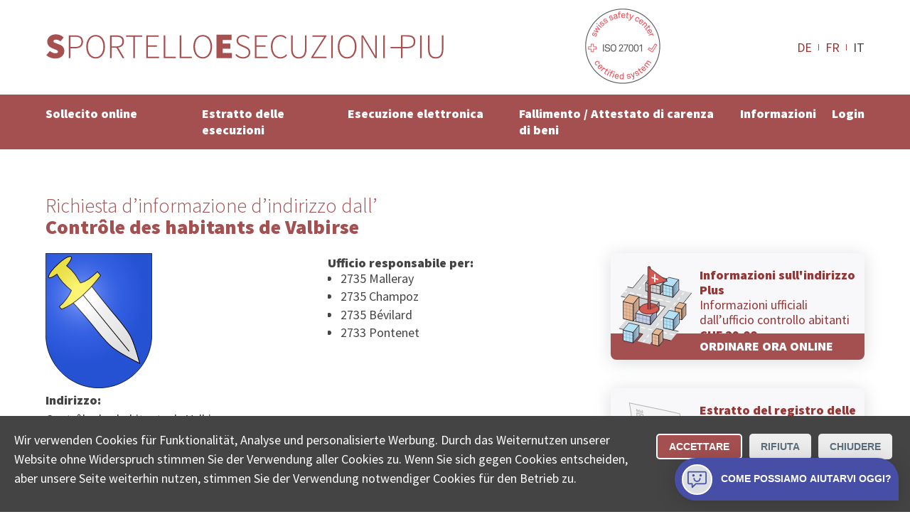

--- FILE ---
content_type: text/html; charset=utf-8
request_url: https://www.esecuzioni-piu.ch/indirizzo/ufficio/controle-des-habitants-de-valbirse/
body_size: 9561
content:
<!DOCTYPE html>
<html lang="it">
<head>

<meta charset="utf-8">
<!-- 
	**************************************************
	Beratung/Realisation durch www.taywa.ch (2020)
	Kontakt:  https://www.taywa.ch / info@taywa.ch  / tel. +41 (0)43 205 29 40
	Gestaltung: Andrin Gorgi
	**************************************************

	This website is powered by TYPO3 - inspiring people to share!
	TYPO3 is a free open source Content Management Framework initially created by Kasper Skaarhoj and licensed under GNU/GPL.
	TYPO3 is copyright 1998-2026 of Kasper Skaarhoj. Extensions are copyright of their respective owners.
	Information and contribution at https://typo3.org/
-->



<title>Contrôle des habitants de Valbirse: Domanda d'attestazione di domicilio al ufficio dei residenti locali</title>
<meta name="generator" content="TYPO3 CMS" />
<meta name="description" content="Contrôle des habitants de Valbirse: Online domanda d'attestazione di domicilio al ufficio dei residenti locali" />
<meta name="twitter:card" content="summary" />


<link rel="stylesheet" type="text/css" href="/typo3temp/assets/compressed/merged-82448787bd0be2eba338fa6b0d2073f7-5ac97a6339a307b38acb4f245f2729dc.css?1768697925" media="all">



<script src="/typo3temp/assets/compressed/merged-4fc18037af477eb87254ed0876bcb0b3.js?1768697925"></script>

<script src="/typo3temp/assets/compressed/merged-0006659e965b843647a69ab8b033ed32.js?1768697925"></script>



			<meta name="viewport" content="width=device-width, initial-scale=1.0, maximum-scale=5.0, user-scalable=yes" />
			<link rel="preconnect" href="https://fonts.gstatic.com" crossorigin /> 
			<link rel="preconnect" href="https://www.googletagmanager.com" crossorigin /> 

			<link rel="preload" as="style" onload="this.rel = 'stylesheet'" href='https://fonts.googleapis.com/css2?family=Source+Sans+Pro:wght@300;400;900&display=swap'>
			<noscript>
				<link	rel="stylesheet" href='//fonts.googleapis.com/css2?family=Source+Sans+Pro:wght@300;400;900&display=swap'>
			</noscript>	<meta name="google-site-verification" content="FUKKGvzx1aDg29rutOQvXxoGmXyf9Gc5zJlG7sWXIQg" />

	<!-- Global site tag (gtag.js) - Google AdWords: 1069024877 -->
	<script async src="https://www.googletagmanager.com/gtag/js?id=AW-1069024877"></script>
	<script>
		window.dataLayer = window.dataLayer || [];
		function gtag(){dataLayer.push(arguments);}

		gtag('js', new Date());
		gtag('config', 'AW-1069024877');
		gtag('config', 'UA-12561956-2', {'anonymize_ip': true} );
		gtag('config', 'G-0JKLW26DY1');

		// matomo
	        var _paq = window._paq = window._paq || [];
		/* tracker methods like "setCustomDimension" should be called before "trackPageView" */
		_paq.push(['trackPageView']);
		_paq.push(['enableLinkTracking']);
		(function() {
			var u="https://www.betreibungsschalter-plus.ch/advertising/matomo/";
			_paq.push(['setTrackerUrl', u+'matomo.php']);
			_paq.push(['setSiteId', '1']);
			var d=document, g=d.createElement('script'), s=d.getElementsByTagName('script')[0];
			g.type='text/javascript'; g.async=true; g.src=u+'matomo.js'; s.parentNode.insertBefore(g,s);
		})();

		// bing
		(function(w,d,t,r,u){var f,n,i;w[u]=w[u]||[],f=function(){var o={ti:"134621403"};o.q=w[u],w[u]=new UET(o),w[u].push("pageLoad")},n=d.createElement(t),n.src=r,n.async=1,n.onload=n.onreadystatechange=function(){var s=this.readyState;s&&s!=="loaded"&&s!=="complete"||(f(),n.onload=n.onreadystatechange=null)},i=d.getElementsByTagName(t)[0],i.parentNode.insertBefore(n,i)})(window,document,"script","//bat.bing.com/bat.js","uetq");
	</script>	<link rel="apple-touch-icon" sizes="180x180" href="/fileadmin/Resources/Public/Bsplus/apple-touch-icon.png">
	<link rel="icon" type="image/png" sizes="32x32" href="/fileadmin/Resources/Public/Bsplus/favicon-32x32.png">
	<link rel="icon" type="image/png" sizes="16x16" href="/fileadmin/Resources/Public/Bsplus/favicon-16x16.png">
	<link rel="manifest" href="/fileadmin/Resources/Public/Bsplus/site.webmanifest">
	<link rel="mask-icon" href="/fileadmin/Resources/Public/Bsplus/safari-pinned-tab.svg" color="#a55050">
	<link rel="shortcut icon" href="/fileadmin/Resources/Public/Bsplus/favicon.ico">
	<meta name="msapplication-TileColor" content="#a55050">
	<meta name="msapplication-config" content="/fileadmin/Resources/Public/Bsplus/browserconfig.xml">
	<meta name="theme-color" content="#ffffff"><script>let tyw = {};const lang = 'it';const langID = '2';</script>
<link rel="canonical" href="https://www.esecuzioni-piu.ch/indirizzo/ufficio/controle-des-habitants-de-valbirse/"/>

<link rel="alternate" hreflang="de" href="https://www.betreibungsschalter-plus.ch/adresse/amt/controle-des-habitants-de-valbirse/"/>
<link rel="alternate" hreflang="fr" href="https://www.poursuites-plus.ch/adresse/office/controle-des-habitants-de-valbirse/"/>
<link rel="alternate" hreflang="it" href="https://www.esecuzioni-piu.ch/indirizzo/ufficio/controle-des-habitants-de-valbirse/"/>
<link rel="alternate" hreflang="x-default" href="https://www.betreibungsschalter-plus.ch/adresse/amt/controle-des-habitants-de-valbirse/"/>

</head>
<body id="pid581" class="be- rpid581 level1 no-subs">
<div id="all">
	<div id="head" class="row">
		<div class="rowmax">

			<div id="logo">
				<a href="/">
					<img src="/fileadmin/Resources/Public/Bsplus/img/Sportello-Esecuzioni-Piu.svg" alt="Sportello Esecuzioni Piu" width="575px" height="37px" /> 
				</a>
			</div>
			<div id="siegel-head" class="siegel"><a href="/certificata-iso/"><img src="/fileadmin/Resources/Public/Bsplus/img/SSC_ISO27001.png" alt="ISO zertifiziert" width="110px" height="110px" /></a></div>
			<div id="navtoggle"><div class="bar n1"></div><div class="bar n2"></div><div class="bar n3"></div></div>
			<nav id="langnav-head" class="langnav">
    <ul class="nav">
        
            <li class=" ">
                
                        <a href="https://www.betreibungsschalter-plus.ch/adresse/amt/controle-des-habitants-de-valbirse/" hreflang="de" title="Deutsch">
                            DE
                        </a>
                    
            </li>
        
            <li class=" ">
                
                        <a href="https://www.poursuites-plus.ch/adresse/office/controle-des-habitants-de-valbirse/" hreflang="fr" title="Français">
                            FR
                        </a>
                    
            </li>
        
            <li class="act ">
                
                        IT
                    
            </li>
        
    </ul>
</nav>
			
		</div>
	</div>
	<div id="navoverlay" class="row">
		<div class="rowmax">
			<nav id="langnav-nav" class="langnav">
				
    <ul class="nav">
        
            <li class=" ">
                
                        <a href="https://www.betreibungsschalter-plus.ch/adresse/amt/controle-des-habitants-de-valbirse/" hreflang="de" title="Deutsch">
                            DE
                        </a>
                    
            </li>
        
            <li class=" ">
                
                        <a href="https://www.poursuites-plus.ch/adresse/office/controle-des-habitants-de-valbirse/" hreflang="fr" title="Français">
                            FR
                        </a>
                    
            </li>
        
            <li class="act ">
                
                        IT
                    
            </li>
        
    </ul>

			</nav>
			<nav id="metanav">
				
			</nav>

			<nav id="mainnav">
				<ul class="nav"><li class="pid873 item1"><a href="/sollecito-online/">Sollecito online</a><ul class="nav"><li class="pid875 item2"><a href="/sollecito-online/">Redazione online</a></li><li class="pid877 item3"><a href="/sollecito-online/accordo-di-pagamento-rateale/">Accordo di pagamento rateale</a></li><li class="pid879 item4"><a href="/sollecito-online/verifica-della-solvibilita/">Verifica della solvibilità online</a></li></ul></li><li class="pid596 item5"><a href="/estratto-delle-esecuzioni/">Estratto delle esecuzioni</a><ul class="nav"><li class="pid556 item6"><a href="/estratto-delle-esecuzioni/">Ordinare online</a></li><li class="pid598 item7"><a href="/originale/">Visualizzazione dell’originale</a></li><li class="pid886 item8"><a href="/estratto-delle-esecuzioni/offerta-per-le-aziende/">Offerta per le aziende</a></li></ul></li><li class="pid554 item9"><a href="/esecuzione-online/">Esecuzione elettronica</a><ul class="nav"><li class="pid890 item10"><a href="/esecuzione-online/">Avvio online</a></li><li class="pid882 item11"><a href="/esecuzione-online/opposizionealprecettoesecutivo/">Opposizione al precetto esecutivo</a></li><li class="pid586 item12"><a href="/esecuzione-online/proseguimento/">Proseguimento</a></li></ul></li><li class="pid727 item13"><a href="/fallimento-insinuazionedelcredito/">Fallimento / Attestato di carenza di beni</a><ul class="nav"><li class="pid728 item14"><a href="/fallimento-insinuazionedelcredito/">Insinuazione del credito</a></li><li class="pid885 item15"><a href="/fallimento-insinuazionedelcredito/attestato-di-carenza-di-beni/">Attestato di carenza di beni</a></li></ul></li><li class="pid848 item16"><a href="/informazioni/guida-esecuzione/">Informazioni</a><ul class="nav"><li class="pid891 item17"><a href="/informazioni/guida-esecuzione/">Know-how</a></li><li class="pid897 item18"><a href="/informazioni/aiuto/">Aiuto</a></li><li class="pid849 item19"><a href="/informazioni/collectasa/">Azienda</a></li></ul></li><li class="pid853 item20"><a href="/login/">Login</a></li></ul>
			</nav>
		</div>
	</div>


	<div id="main">
		

	

	<!--TYPO3SEARCH_begin-->

	<div id="maincol" class="col">

		

		<article>
			<div id="cont" class="contbox">
				
				
<div id="c6324" class="row frame broad frame-type-list "><div class="rowmax"><div><div class="tx-authorities"><div id="authdetail"><div class="cols"><div class="rowmax col-8-4"><header><h1><span>Richiesta d’informazione d’indirizzo dall’</span> Contrôle des habitants de Valbirse</h1></header></div></div><div class="cols broad frame-space-after-large"><div class="rowmax col-8-4"><div><div id="amtinfo"><div><img alt="Richiesta d’informazione d’indirizzo dall’ Contrôle des habitants de Valbirse, Bévilard" src="/fileadmin/autoren/wappen/Bevilard.svg" width="150" height="190" /><h4>
                                    Indirizzo:
                                </h4><p>Contrôle des habitants de Valbirse<br> Administration communale <br>
                                    
                                    2735 Bévilard
                                </p><h4>
                                    Contatti:
                                </h4><p>
                                    
                                        Telefono: 032 491 61 61<br>
                                    
                                    
                                        Email: info@valbirse.ch<br></p></div><div id="jurisdiction" class="black"><h4>
                                        Ufficio responsabile per:
                                    </h4><ul class="ortlist"><li>2735 Malleray</li><li>2735 Champoz</li><li>2735 Bévilard</li><li>2733 Pontenet</li></ul></div></div></div><div><div class="frame prodbutt flat"><a href="/sollecito-online/verifica-della-solvibilita/#c6210" title="ORDINARE ORA ONLINE"><div class="txt"><p><strong>Informazioni sull'indirizzo Plus</strong><br> Informazioni ufficiali dall’ufficio controllo abitanti<br><strong>CHF 29.00</strong></p></div><img src="/fileadmin/autoren/betreibungsschalter_2020/adressauskunft.svg" width="100" height="100" alt="" /><p class="action">ORDINARE ORA ONLINE</p></a></div><div class="frame prodbutt flat"><a href="/estratto-delle-esecuzioni/" title="ORDINARE ORA ONLINE"><div class="txt"><p><strong>Estratto del registro delle esecuzioni</strong><br> Ricevuto via e-mail<br><strong>CHF 28.00</strong> (riutilizzabile)</p></div><img src="/fileadmin/autoren/betreibungsschalter_2020/startseite_orig_betr_auszug-IT.svg" width="100" height="100" alt="Icona estratto dal registro delle esecuzioni" /><p class="action">ORDINARE ORA ONLINE</p></a></div></div></div><br><p>
                    Questo non è il sito ufficiale di questo ufficio.

                </p></div><div class="cols broad frame-space-after-large"><div class="rowmax col-4-8"><div></div><div><iframe title="Google Map Contrôle des habitants de Valbirse" src="https://www.google.com/maps/embed/v1/place?key=AIzaSyD6jee9QcMaiF8jJBDOBAr-IMIzYIi3uJA&q=Administration%20communale%20%2C2735%20B%C3%A9vilard"
                            width="400" height="400" style="border:0;" allowfullscreen="" loading="lazy"></iframe></div></div></div><div id="c5932" class="row frame center frame-type-text  frame-space-after-medium"><div class="rowmax"><div><header><h2 class="">
				Di cosa si occupa l’Ufficio controllo abitanti?
			</h2></header><div class="ce-bodytext"><p>Il compito dell’Ufficio controllo abitanti è gestire i dati degli abitanti e mantenerli aggiornati. È responsabile della registrazione dei nuovi residenti e gestisce anche tutti i traslochi, i cambiamenti di indirizzo o altre modifiche relative ai dati personali di un/una residente.</p></div></div></div></div><div class="cols frame center frame-space-after-medium"><div class="rowmax"><div><h2>Domanda d&#039;attestazione di domicilio Contrôle des habitants de Valbirse</h2><p>Fate una domanda d&#039;attestazione di domicilio per un indirizzo in
                            
                                Pontenet
                                , Bévilard
                                , Champoz
                                 o Malleray.</p></div></div></div><div class="cols frame center frame-space-after-medium"><div class="rowmax"><div><h3>Non volete inviare la richiesta d’informazione d’indirizzo all’Contrôle des habitants de Valbirse?</h3><p>Altri personi hanno inviato la richiesta d’informazione d’indirizzo all’
                            
                                
                                <a title="Richiesta d’informazione d’indirizzo dall’ Tramelan" href="/indirizzo/ufficio/controle-des-habitants-de-tramelan/">Contrôle des habitants de Tramelan</a> (2720 Tramelan)
                                , 
                                <a title="Richiesta d’informazione d’indirizzo dall’ Mont-Tramelan" href="/indirizzo/ufficio/controle-des-habitants-de-mont-tramelan/">Contrôle des habitants de Mont-Tramelan</a> (2723 Mont-Tramelan)
                                , 
                                <a title="Richiesta d’informazione d’indirizzo dall’ Loveresse" href="/indirizzo/ufficio/controle-des-habitants-de-loveresse/">Contrôle des habitants de Loveresse</a> (2732 Loveresse)
                                , 
                                <a title="Richiesta d’informazione d’indirizzo dall’ Reconvilier" href="/indirizzo/ufficio/controle-des-habitants-de-reconvilier/">Contrôle des habitants de Reconvilier</a> (2732 Reconvilier)
                                , 
                                <a title="Richiesta d’informazione d’indirizzo dall’ Saules BE" href="/indirizzo/ufficio/controle-des-habitants-de-saules/">Contrôle des habitants de Saules</a> (2732 Saules BE)
                                , 
                                <a title="Richiesta d’informazione d’indirizzo dall’ Sorvilier" href="/indirizzo/ufficio/controle-des-habitants-de-sorvilier/">Contrôle des habitants de Sorvilier</a> (2736 Sorvilier)
                                , 
                                <a title="Richiesta d’informazione d’indirizzo dall’ Court" href="/indirizzo/ufficio/controle-des-habitants-de-court/">Contrôle des habitants de Court</a> (2738 Court)
                                , 
                                <a title="Richiesta d’informazione d’indirizzo dall’ Moutier" href="/indirizzo/ufficio/controle-des-habitants-de-moutier/">Contrôle des habitants de Moutier</a> (2740 Moutier)
                                , 
                                <a title="Richiesta d’informazione d’indirizzo dall’ Perrefitte" href="/indirizzo/ufficio/controle-des-habitants-de-perrefitte/">Contrôle des habitants de Perrefitte</a> (2742 Perrefitte)
                                 o 
                                <a title="Richiesta d’informazione d’indirizzo dall’ Eschert" href="/indirizzo/ufficio/controle-des-habitants-deschert/">Contrôle des habitants d&#039;Eschert</a> (2743 Eschert).</p></div></div></div></div><div class="usp-card__content"><h2 data-test-id="usp-item-title" class="usp-card__content-title">
            Bévilard ordinare un estratto del registro delle esecuzioni online
        </h2><ul class="seo-items"><li class="seo-items-brief__element"><a title="2735 Malleray ordinare un estratto del registro delle esecuzioni online" class="smart-point-seo" href="/estratto-delle-esecuzioni#2735 Malleray"><span class="smart-point-seo__side "> ▸ </span><span class="smart-point-seo__label">2735 Malleray</span></a></li><li class="seo-items-brief__element"><a title="2735 Champoz ordinare un estratto del registro delle esecuzioni online" class="smart-point-seo" href="/estratto-delle-esecuzioni#2735 Champoz"><span class="smart-point-seo__side "> ▸ </span><span class="smart-point-seo__label">2735 Champoz</span></a></li><li class="seo-items-brief__element"><a title="2735 Bévilard ordinare un estratto del registro delle esecuzioni online" class="smart-point-seo" href="/estratto-delle-esecuzioni#2735 Bévilard"><span class="smart-point-seo__side "> ▸ </span><span class="smart-point-seo__label">2735 Bévilard</span></a></li><li class="seo-items-brief__element"><a title="2733 Pontenet ordinare un estratto del registro delle esecuzioni online" class="smart-point-seo" href="/estratto-delle-esecuzioni#2733 Pontenet"><span class="smart-point-seo__side "> ▸ </span><span class="smart-point-seo__label">2733 Pontenet</span></a></li></ul></div></div></div></div></div>


<div id="c3239" class="row frame narrow redbg frame-type-list  frame-space-before-small frame-space-after-small"><div class="rowmax"><div><div class="tx-powermail"><div class="container-fluid"><form data-parsley-validate="data-parsley-validate" data-validate="html5" enctype="multipart/form-data" name="field" class="powermail_form powermail_form_2   " action="/indirizzo/?tx_powermail_pi1%5Baction%5D=create&amp;tx_powermail_pi1%5Bcontroller%5D=Form&amp;cHash=2db47b3171143905b9f4235d34a8146f#c3239" method="post"><div><input type="hidden" name="tx_powermail_pi1[__referrer][@extension]" value="Powermail" /><input type="hidden" name="tx_powermail_pi1[__referrer][@controller]" value="Form" /><input type="hidden" name="tx_powermail_pi1[__referrer][@action]" value="form" /><input type="hidden" name="tx_powermail_pi1[__referrer][arguments]" value="YTowOnt9b9554dcb63de565df5199e85351ac764a50b0967" /><input type="hidden" name="tx_powermail_pi1[__referrer][@request]" value="{&quot;@extension&quot;:&quot;Powermail&quot;,&quot;@controller&quot;:&quot;Form&quot;,&quot;@action&quot;:&quot;form&quot;}276efd800af3ddb43ba5a9bfa5ce441777a797cc" /><input type="hidden" name="tx_powermail_pi1[__trustedProperties]" value="{&quot;field&quot;:{&quot;soap_address&quot;:1,&quot;soap_authoritytype&quot;:1,&quot;__hp&quot;:1},&quot;mail&quot;:{&quot;form&quot;:1}}757be07c1ac1b68c2d035700691ff93be6ae7972" /></div><h3>trovare l’ufficio competente</h3><fieldset class="powermail_fieldset powermail_fieldset_2 nolabel"><div class="powermail_fieldwrap powermail_fieldwrap_type_input powermail_fieldwrap_soap_address nolabel "><div class="powermail_field"><input placeholder="NPA o località" class="powermail_input  " id="powermail_field_soap_address" type="text" name="tx_powermail_pi1[field][soap_address]" value="" /></div></div><div class="powermail_fieldwrap powermail_fieldwrap_type_select powermail_fieldwrap_soap_authoritytype nolabel "><div class="powermail_field"><select class="powermail_select  " id="powermail_field_soap_authoritytype" name="tx_powermail_pi1[field][soap_authoritytype]"><option value="CO" selected="selected">Trovare l’Ufficio delle esecuzioni</option><option value="DC">Trovare il tribunale distrettuale</option><option value="JP">Trovare il giudice di pace</option><option value="RO">Trovare il Controllo abitanti</option><option value="BO">Trovare l’Ufficio fallimenti,</option><option value="CF">Trovare IAS</option><option value="COR">Trovare l’Ufficio del registro di commercio</option></select></div></div></fieldset><fieldset class="powermail_fieldset powermail_fieldset_3 nolabel"><div class="powermail_fieldwrap powermail_fieldwrap_type_html powermail_fieldwrap_notfoundhint  "><div class="powermail_field "><div id="notfoundhint"><p>Purtroppo non siamo stati in grado di determinare esattamente l’ufficio competente. Si prega di specificare l’indirizzo:<br/><i>Strada esempio 12, NPA o località</i></p><div id="suggestions">In alternativa, selezionare uno dei seguenti risultati: <ul id="authlist"></ul></div></div></div></div></fieldset><input class="powermail_form_uid" type="hidden" name="tx_powermail_pi1[mail][form]" value="2" /><div style="margin-left: -99999px; position: absolute;"><label for="powermail_hp_2">
			Non completare questo campo!
		</label><input autocomplete="new-powermail-hp" id="powermail_hp_2" type="text" name="tx_powermail_pi1[field][__hp]" value="" /></div></form></div></div>
</div></div></div>


			</div>
		</article>
	
	</div>

	<!--TYPO3SEARCH_end-->

	</div>




	<div id="footer" class="row">
		<footer class="rowmax">
			<div id="siegel-footer" class="siegel"><a href="/certificata-iso/"><img src="/fileadmin/Resources/Public/Bsplus/img/SSC_ISO27001.png" alt="ISO zertifiziert" width="110px" height="110px" loading="lazy" ></a></div> 
			<nav id="footernav"><ul class="nav"><li class="pid1144 item1"><a href="/stato-dellordine/">Stato Dell'Ordine</a></li><li class="pid869 item2"><a href="/ricerca-ufficio-delle-esecuzioni/">Ricerca uffici della Svizzera</a><ul class="nav"><li class="pid580 item3"><a href="/ricerca-ufficio-delle-esecuzioni/">Trovare Ufficio esecuzioni</a></li><li class="pid726 item4"><a href="/ricerca-ufficio-fallimenti/">Trovare Ufficio fallimenti</a></li><li class="pid634 item5"><a href="/ricerca-controllo-abitanti/">Trovare Controllo abitanti</a></li><li class="pid861 item6"><a href="/ricerca-registro-di-commercio/">Trovare Registro di commercio</a></li><li class="pid863 item7"><a href="/ricerca-pretura/">Trovare Pretura</a></li><li class="pid864 item8"><a href="/ricerca-giudice-di-pace/">Trovare Giudice di Pace</a></li><li class="pid868 item9"><a href="/ricerca-ias/">Trovare IAS</a></li></ul></li><li class="pid577 item10"><a href="/protezione-dati/">Protezione dati</a><ul class="nav"><li class="pid898 item11"><a href="/protezione-dati/rimuovere-i-dati/">rimuovere i dati</a></li></ul></li><li class="pid574 item12"><a href="/impressum/">Impressum</a></li><li class="pid575 item13"><a href="/condizionidiutilizzo/">Condizioni di utilizzo</a></li><li class="pid899 item14"><a href="/contatti/">Contatti</a></li></ul></nav>
<div id="c3087" class="frame simplewrap frame-type-html "><!-- Cookie Consent Banner --><div id="cookieConsentBanner" class="cookie-banner"><p>Wir verwenden Cookies für Funktionalität,
Analyse und personalisierte Werbung. Durch das Weiternutzen unserer Website ohne Widerspruch stimmen Sie der Verwendung aller Cookies zu. Wenn Sie sich gegen Cookies entscheiden,
aber unsere Seite weiterhin nutzen,
stimmen Sie der Verwendung notwendiger Cookies für den Betrieb zu.</p><div class="cookie-buttons"><button onclick="acceptCookies()">Accettare</button><button onclick="rejectCookies()">Rifiuta</button><button class="close-button" onclick="acceptCookies()">Chiudere</button></div></div><style>
/* Base styles for the cookie banner */
.cookie-banner {
    position: fixed;
    left: 0;
    right: 0;
    bottom: 0;
    background-color: #444;
    color: white;
    text-align: center;
    padding: 10px 20px;
    z-index: 1000;
    display: none;
    justify-content: space-between;
    align-items: center;
    flex-wrap: wrap;
    flex-direction: column;
    padding: 20px;
}

.cookie-content {
    margin-bottom: 20px;
}

.cookie-buttons button {
    /*     width: 100%; */
    /* Makes buttons full width on smaller screens */
}

.cookie-buttons>button:nth-child(1) {
    border: 2px solid #fff;
}

.cookie-buttons>button:nth-child(1) {
    border: 2px solid #fff;
}

.cookie-buttons>button:not(:first-child) {
    background-color: #eee;
    color: #5c6f7c;
}

.cookie-content p {
    margin: 10px 0;
    font-size: 14px;
    color: #ccc;
}

.cookie-content a {
    color: #4aaee8;
    text-decoration: none;
}

#cookieConsentBanner p {
    text-align: left;
}

.cookie-buttons button {
    margin: 5px;
    padding: 8px 16px;
   
    border: none;
    color: white;
    border-radius: 5px;
    cursor: pointer;
    font-size: 14px;
}

.cookie-buttons button:first-child:hover {
   
}

.cookie-buttons button:not(:first-child):hover {

    opacity: 0.7;
}

.cookie-buttons {
    display: flex;
    flex-direction: column;
    width: 100%;
}

/* Responsive Design adjustments */
@media (min-width: 768px) {

    /* Base styles for the cookie banner */
    .cookie-banner {
        flex-flow: row;
        align-items: flex-start;
    }

    .cookie-buttons {
        flex-direction: row;
        width: unset !important;
        margin-left: 16px;
    }

}

</style><script>
        $(document).ready(function() {
            // Show the first item by default


            // Toggle between items
            $('.qkb-bubble-btn').click(function() {
                $('.toggle-container').toggle();
                $('.collectaChatbot').toggle();
            });
        });




// Function to check for cookie consent
function checkCookieConsent() {
    var consent = getCookie("userConsent");
    if (!consent) {
        document.getElementById("cookieConsentBanner").style.display = "flex"; // Show the banner if no consent cookie
    } else {
        manageCookies(consent);
    }
}

  gtag('consent', 'default', {
    'ad_user_data': 'granted',
    'ad_personalization': 'granted',
    'ad_storage': 'granted',
    'analytics_storage': 'granted',
    'wait_for_update': 500
  });


// Function to accept cookies and set consent
function acceptCookies() {
    setCookie("userConsent", "accepted", 365);
    manageCookies("accepted");
    closeBanner();
}

// Function to reject cookies and set consent
function rejectCookies() {
    setCookie("userConsent", "rejected", 365);
    manageCookies("rejected");
    closeBanner();
}

// Function to show preferences - can be expanded as needed
function showPreferences() {
    console.log("Anzeige des Einstellungsfensters");
}

// Close the banner
function closeBanner() {
    document.getElementById("cookieConsentBanner").style.display = "none";
}

// Function to set a cookie
function setCookie(name, value, days) {
    var expires = "";
    if (days) {
        var date = new Date();
        date.setTime(date.getTime() + (days * 24 * 60 * 60 * 1000));
        expires = "; expires=" + date.toUTCString();
    }
    document.cookie = name + "=" + (value || "") + expires + "; path=/";
}

// Function to get a cookie
function getCookie(name) {
    var nameEQ = name + "=";
    var ca = document.cookie.split(';');
    for(var i=0; i < ca.length; i++) {
        var c = ca[i];
        while (c.charAt(0) === ' ') c = c.substring(1);
        if (c.indexOf(nameEQ) === 0) return c.substring(nameEQ.length, c.length);
    }
    return null;
}

// Manage cookie settings based on user consent
function manageCookies(consent) {
    if (consent === "accepted") {
        gtag('consent', 'update', {
            'ad_storage': 'granted',
            'analytics_storage': 'granted'
        });
        gtag('event', 'page_view'); // Now send page_view
    } else {
        gtag('consent', 'update', {
            'ad_storage': 'denied',
            'analytics_storage': 'denied'
        });
    }
}

// Check cookie consent when the document is loaded
document.addEventListener("DOMContentLoaded", checkCookieConsent);
    </script><style>
        .qkb-bot-bubble {
            box-shadow: 0 1px 6px rgba(0, 0, 0, 0.06), 0 2px 32px rgba(0, 0, 0, 0.16);
            border-radius: 50px 50px 0;
            opacity: 0;
            -webkit-animation: expand 0.3s ease-in-out 2s forwards;
            animation: expand 0.3s ease-in-out 2s forwards;
            position: fixed;
            bottom: 16px;
            right: 16px;
            z-index: 999999;
        }

        .qkb-bubble-btn {
            display: flex;
            justify-content: center;
            align-items: center;
            width: -webkit-max-content;
            width: -moz-max-content;
            width: max-content;
            min-width: 60px;
            height: 60px;
            padding: 0px;
            outline: 0;
            border: 0;
            box-shadow: none;
            border-radius: 50px 50px 0;
            color: #fff;
            fill: #fff;
            cursor: pointer;
            background-color: #4750a6;
            margin:0;
        }


        .qkb-bubble-btn:hover {
            opacity: 0.85;
            transform: unset;
        }

        .qkb-bubble-btn-icon__open__container {
            display: flex;
            justify-content: center;
            align-items: center;
            padding: 10px;

        }

        .qkb-bubble-btn.qkb-bubble-btn-all-close {
            width: 15px;
        }

        @-webkit-keyframes expand {
            from {
                transform: scale(0);
                opacity: 1;
            }

            to {
                opacity: 1;
            }
        }

        @keyframes expand {
            from {
                transform: scale(0);
                opacity: 1;
            }

            to {
                opacity: 1;
            }
        }

        @webkit-keyframes firstOpen {
            0% {
                transform: translateY(10%);
                opacity: 0;
            }
        }

        @keyframes firstOpen {
            0% {
                transform: translateY(10%);
                opacity: 0;
            }
        }

        .qkb-bubble-btn-icon__container {
            padding: 6px;
            border: white 2px solid;
            border-radius: 50px;
            display: flex;
            background: #dcdfe4;
        }

        .qkb-bubble-btn-icon__close__container {
            display: none;
        }



        .qkb-bubble-btn-icon {
            justify-content: flex-start;
            align-items: center;
            width: 27px;
            height: auto;
            line-height: 1em;
            color: #4750a6 !important;
            fill: #4750a6 !important;
        }

        .qkb-bubble-btn-icon.qkb-bubble-btn-icon--close {
            width: 15px;
            color: #fff !important;
            fill: #fff !important;
        }

        .qkb-bubble-btn-text {
            margin-left: 12px;
            font-size: 0.875rem;
        }

        .qkb-bubble-btn-text_long {
            display: none;
            margin-left: 12px;
            font-size: 0.875rem;
        }

        .collectaChatbot {
            display: none;
            width: calc(100vw - 40px) !important;
            z-index: 99999;
            height: calc(100% - 106px);
            overflow: hidden;
            border: none;
            background-color: transparent;
            position: fixed;
            right: 16px;
            bottom: 90px;
            border-radius: 10px;
            background-color: #fff;
            box-shadow: 0 3px 30px 0 rgba(0, 0, 0, 0.15);
            animation-delay: 2s;
            -webkit-animation: firstOpen 0.25s ease-in-out;
            animation: firstOpen 0.25s ease-in-out;
        }


        @media (min-width: 768px) {
            .collectaChatbot {
                max-height: calc(100vh - 220px);
                max-width: 433px;
            }

            .qkb-bubble-btn {
                min-width: 60px;
            }

            .qkb-bubble-btn-text {
                display: none;
            }

            .qkb-bubble-btn-text_long {
                display: unset;
            }
        }
    </style><iframe id="collectaChatbotBoard" src="https://chatbot.collecta.ch/?lang=it"
        class="collectaChatbot"></iframe><div class="qkb-bot-bubble"><button class="qkb-bubble-btn"><div class="qkb-bubble-btn-icon__close__container toggle-container"><svg xmlns="http://www.w3.org/2000/svg" viewBox="0 0 512.001 512.001"
                    class="qkb-bubble-btn-icon qkb-bubble-btn-icon--close"><path
                        d="M284.286 256.002L506.143 34.144c7.811-7.811 7.811-20.475 0-28.285-7.811-7.81-20.475-7.811-28.285 0L256 227.717 34.143 5.859c-7.811-7.811-20.475-7.811-28.285 0-7.81 7.811-7.811 20.475 0 28.285l221.857 221.857L5.858 477.859c-7.811 7.811-7.811 20.475 0 28.285a19.938 19.938 0 0014.143 5.857 19.94 19.94 0 0014.143-5.857L256 284.287l221.857 221.857c3.905 3.905 9.024 5.857 14.143 5.857s10.237-1.952 14.143-5.857c7.811-7.811 7.811-20.475 0-28.285L284.286 256.002z"></path></svg></div><div class="qkb-bubble-btn-icon__open__container toggle-container"><div class="qkb-bubble-btn-icon__container"><svg height="511pt" viewBox="1 -31 512 511" width="511pt"
                        xmlns="http://www.w3.org/2000/svg" class="qkb-bubble-btn-icon"><path
                            d="M128 448.5c-8.836 0-16-7.164-16-16v-80H48c-26.512 0-48-21.492-48-48v-256C0 21.988 21.488.5 48 .5h416c26.512 0 48 21.488 48 48v256c0 26.508-21.488 48-48 48H230.625l-91.313 91.313c-3 3-7.07 4.687-11.312 4.687zm-80-416c-8.836 0-16 7.164-16 16v256c0 8.836 7.164 16 16 16h80c8.836 0 16 7.164 16 16v57.375l68.688-68.688c3-3 7.07-4.687 11.312-4.687h240c8.836 0 16-7.164 16-16v-256c0-8.836-7.164-16-16-16zm0 0"></path><path
                            d="M160 144.5c-17.672 0-32-14.328-32-32s14.328-32 32-32 32 14.328 32 32-14.328 32-32 32zm0 0M352 144.5c-17.672 0-32-14.328-32-32s14.328-32 32-32 32 14.328 32 32-14.328 32-32 32zm0 0M256 288.5c-52.996-.05-95.945-43.004-96-96 0-8.836 7.164-16 16-16s16 7.164 16 16c0 35.348 28.652 64 64 64s64-28.652 64-64c0-8.836 7.164-16 16-16s16 7.164 16 16c-.055 52.996-43.004 95.945-96 96zm0 0"></path></svg></div><div class="qkb-bubble-btn-text__container"><span class="qkb-bubble-btn-text">Avete bisogno di aiuto?</span><span class="qkb-bubble-btn-text_long">Come possiamo aiutarvi oggi?</span></div></div></button></div><p>© COLLECTA SA&nbsp;&nbsp;&nbsp;&nbsp; www.esecuzioni-piu.ch è un servizio della Collecta SA.</p></div>


			<div style="float: none;clear: both;"></div>
		</footer>
	</div>


<div id="overlay">
	<div id="veil"><div class="close"></div></div>
	<div id="overcont"></div>
</div>
</div>

<script src="/typo3temp/assets/compressed/merged-2a6a684e5ec074e8779d92dde3c5755b.js?1768697925"></script>



</body>
</html>

--- FILE ---
content_type: image/svg+xml
request_url: https://www.esecuzioni-piu.ch/fileadmin/autoren/betreibungsschalter_2020/startseite_orig_betr_auszug-IT.svg
body_size: 24575
content:
<?xml version="1.0" encoding="UTF-8" standalone="no"?>
<!DOCTYPE svg PUBLIC "-//W3C//DTD SVG 1.1//EN" "http://www.w3.org/Graphics/SVG/1.1/DTD/svg11.dtd">
<svg width="100%" height="100%" viewBox="0 0 296 296" version="1.1" xmlns="http://www.w3.org/2000/svg" xmlns:xlink="http://www.w3.org/1999/xlink" xml:space="preserve" xmlns:serif="http://www.serif.com/" style="fill-rule:evenodd;clip-rule:evenodd;stroke-miterlimit:3.864;">
    <rect id="ArtBoard1" x="0" y="0" width="295.276" height="295.276" style="fill:none;"/>
    <g>
        <path d="M54.804,8.229C115.904,21.812 176.211,32.548 237.567,47.77C255.541,151.301 244.15,229.69 232.088,289.745C172.613,276.082 113.451,260.635 55.226,247.101C63.694,198.829 73.755,105.951 54.804,8.229Z" style="fill:rgb(245,245,245);fill-rule:nonzero;stroke:rgb(177,179,180);stroke-width:2.6px;"/>
        <path d="M89.098,189.819L93.519,191.136L93.044,195.49L88.631,194.181L89.098,189.819Z" style="fill:rgb(177,179,180);"/>
        <path d="M97.619,192.374L102.044,193.724L101.564,198.078L97.148,196.728L97.619,192.374Z" style="fill:rgb(177,179,180);"/>
        <path d="M106.143,194.978L110.564,196.328L110.085,200.683L105.668,199.333L106.143,194.978Z" style="fill:rgb(177,179,180);"/>
        <path d="M114.668,197.583L119.089,198.916L118.609,203.278L114.189,201.937L114.668,197.583Z" style="fill:rgb(177,179,180);"/>
        <path d="M123.192,200.146L127.613,201.442L127.134,205.792L122.717,204.5L123.192,200.146Z" style="fill:rgb(177,179,180);"/>
        <path d="M131.713,202.62L136.129,203.849L135.65,208.203L131.238,206.974L131.713,202.62Z" style="fill:rgb(177,179,180);"/>
        <path d="M140.225,204.956L144.642,206.085L144.163,210.431L139.75,209.301L140.225,204.956Z" style="fill:rgb(177,179,180);"/>
        <path d="M148.729,207.096L153.142,208.138L152.663,212.475L148.254,211.442L148.729,207.096Z" style="fill:rgb(177,179,180);"/>
        <path d="M157.23,209.09L161.638,210.123L161.167,214.444L156.759,213.419L157.23,209.09Z" style="fill:rgb(177,179,180);"/>
        <path d="M165.73,211.076L170.142,212.101L169.671,216.413L165.263,215.396L165.73,211.076Z" style="fill:rgb(177,179,180);"/>
        <path d="M174.238,213.053L178.651,214.07L178.184,218.374L173.776,217.357L174.238,213.053Z" style="fill:rgb(177,179,180);"/>
        <path d="M182.746,215.014L187.163,216.031L186.705,220.327L182.288,219.31L182.746,215.014Z" style="fill:rgb(177,179,180);"/>
        <path d="M191.263,216.976L195.679,217.984L195.225,222.271L190.809,221.263L191.263,216.976Z" style="fill:rgb(177,179,180);"/>
        <path d="M199.779,218.928L204.204,219.937L203.754,224.212L199.329,223.199L199.779,218.928Z" style="fill:rgb(177,179,180);"/>
        <path d="M87.853,200.96L92.27,202.276L91.749,206.606L87.332,205.297L87.853,200.96Z" style="fill:rgb(177,179,180);"/>
        <path d="M96.365,203.515L100.786,204.857L100.274,209.194L95.844,207.844L96.365,203.515Z" style="fill:rgb(177,179,180);"/>
        <path d="M104.886,206.119L109.311,207.469L108.794,211.807L104.374,210.457L104.886,206.119Z" style="fill:rgb(177,179,180);"/>
        <path d="M113.414,208.732L117.835,210.065L117.327,214.403L112.902,213.069L113.414,208.732Z" style="fill:rgb(177,179,180);"/>
        <path d="M121.939,211.295L126.364,212.591L125.856,216.928L121.435,215.633L121.939,211.295Z" style="fill:rgb(177,179,180);"/>
        <path d="M130.464,213.761L134.889,214.99L134.384,219.328L129.964,218.098L130.464,213.761Z" style="fill:rgb(177,179,180);"/>
        <path d="M138.984,216.088L143.405,217.218L142.905,221.559L138.488,220.426L138.984,216.088Z" style="fill:rgb(177,179,180);"/>
        <path d="M147.496,218.213L151.913,219.238L151.426,223.567L147.009,222.542L147.496,218.213Z" style="fill:rgb(177,179,180);"/>
        <path d="M156.009,220.174L160.421,221.191L159.938,225.511L155.521,224.503L156.009,220.174Z" style="fill:rgb(177,179,180);"/>
        <path d="M164.517,222.135L168.938,223.152L168.463,227.456L164.042,226.456L164.517,222.135Z" style="fill:rgb(177,179,180);"/>
        <path d="M173.038,224.088L177.459,225.096L176.996,229.392L172.571,228.392L173.038,224.088Z" style="fill:rgb(177,179,180);"/>
        <path d="M181.562,226.025L185.991,227.033L185.533,231.321L181.104,230.321L181.562,226.025Z" style="fill:rgb(177,179,180);"/>
        <path d="M190.095,227.962L194.524,228.962L194.079,233.253L189.645,232.249L190.095,227.962Z" style="fill:rgb(177,179,180);"/>
        <path d="M198.632,229.891L203.061,230.882L202.632,235.166L198.194,234.17L198.632,229.891Z" style="fill:rgb(177,179,180);"/>
        <path d="M92.728,214.42L97.157,215.77L96.624,220.099L92.19,218.749L92.728,214.42Z" style="fill:rgb(177,179,180);"/>
        <path d="M101.256,217.033L105.686,218.391L105.165,222.728L100.727,221.362L101.256,217.033Z" style="fill:rgb(177,179,180);"/>
        <path d="M109.797,219.653L114.226,221.003L113.714,225.341L109.276,223.991L109.797,219.653Z" style="fill:rgb(177,179,180);"/>
        <path d="M118.338,222.241L122.771,223.549L122.263,227.895L117.826,226.578L118.338,222.241Z" style="fill:rgb(177,179,180);"/>
        <path d="M126.883,224.747L131.312,225.993L130.816,230.339L126.383,229.085L126.883,224.747Z" style="fill:rgb(177,179,180);"/>
        <path d="M135.424,227.107L139.853,228.261L139.366,232.607L134.932,231.453L135.424,227.107Z" style="fill:rgb(177,179,180);"/>
        <path d="M143.961,229.28L148.386,230.313L147.911,234.651L143.477,233.618L143.961,229.28Z" style="fill:rgb(177,179,180);"/>
        <path d="M152.485,231.25L156.914,232.258L156.448,236.587L152.019,235.587L152.485,231.25Z" style="fill:rgb(177,179,180);"/>
        <path d="M161.022,233.186L165.455,234.186L165.001,238.516L160.568,237.516L161.022,233.186Z" style="fill:rgb(177,179,180);"/>
        <path d="M169.563,235.115L173.996,236.115L173.559,240.428L169.117,239.436L169.563,235.115Z" style="fill:rgb(177,179,180);"/>
        <path d="M178.116,237.044L182.554,238.036L182.124,242.348L177.683,241.356L178.116,237.044Z" style="fill:rgb(177,179,180);"/>
        <path d="M186.673,238.956L191.115,239.948L190.702,244.261L186.248,243.269L186.673,238.956Z" style="fill:rgb(177,179,180);"/>
        <path d="M195.238,240.869L199.684,241.861L199.284,246.165L194.826,245.173L195.238,240.869Z" style="fill:rgb(177,179,180);"/>
        <path d="M203.811,242.781L208.261,243.756L207.874,248.064L203.411,247.085L203.811,242.781Z" style="fill:rgb(177,179,180);"/>
        <g>
            <path d="M187.813,180.314C208.663,180.314 223.18,201.293 223.18,220.614C223.18,236.539 211.821,251.693 195.017,251.693C174.692,251.693 159.988,231.706 159.988,212.606C159.988,196.535 170.355,180.314 187.813,180.314Z" style="fill:none;fill-rule:nonzero;stroke:rgb(81,132,191);stroke-width:2.12px;"/>
            <path d="M188.497,185.905C206.122,185.905 218.009,203.688 218.009,219.897C218.009,233.217 208.289,246.201 194.251,246.201C177.405,246.201 164.972,229.434 164.972,213.584C164.972,199.884 173.464,185.905 188.497,185.905Z" style="fill:none;fill-rule:nonzero;stroke:rgb(81,132,191);stroke-width:3.86px;stroke-dasharray:4.17,4.17;"/>
            <g>
                <path d="M178.621,210.059L201.638,210.784C202.496,216.179 204.279,222.584 204.279,227.979C204.279,232.879 198.2,235.238 194.117,235.238C179.067,235.238 180.346,221.184 178.621,210.059Z" style="fill:none;fill-rule:nonzero;stroke:rgb(81,132,191);stroke-width:2.6px;"/>
                <path d="M177.771,196.607L184.166,201.727L187.621,196.957L193.125,201.782L198.962,197.357L200.216,205.061L179,204.361L177.771,196.607Z" style="fill:none;fill-rule:nonzero;stroke:rgb(81,132,191);stroke-width:2.33px;"/>
                <path d="M190.369,215.413C189.931,216.53 187.985,220.58 187.985,221.484L193.652,231.697C194.173,228.767 195.419,224.876 195.419,221.98C195.419,221.526 190.969,216.197 190.369,215.413Z" style="fill:none;fill-rule:nonzero;stroke:rgb(81,132,191);stroke-width:2.6px;"/>
            </g>
        </g>
        <g transform="matrix(0.807188,0.183482,-0.00454622,0.75461,-948.718,-2517.71)">
            <g transform="matrix(0.890149,0,0,1,144.253,0)">
                <g transform="matrix(41.6667,0,0,41.6667,1341.84,3119.87)">
                    <path d="M0.087,-0L0.475,-0L0.475,-0.071L0.171,-0.071L0.171,-0.309L0.419,-0.309L0.419,-0.38L0.171,-0.38L0.171,-0.586L0.465,-0.586L0.465,-0.656L0.087,-0.656L0.087,-0Z" style="fill:rgb(156,157,159);fill-rule:nonzero;"/>
                </g>
                <g transform="matrix(41.6667,0,0,41.6667,1362.34,3119.87)">
                    <path d="M0.028,-0.055C0.074,-0.017 0.14,0.012 0.209,0.012C0.324,0.012 0.387,-0.054 0.387,-0.133C0.387,-0.225 0.309,-0.254 0.239,-0.28C0.184,-0.301 0.131,-0.319 0.131,-0.364C0.131,-0.401 0.159,-0.434 0.22,-0.434C0.263,-0.434 0.298,-0.416 0.331,-0.391L0.37,-0.443C0.333,-0.473 0.28,-0.498 0.219,-0.498C0.114,-0.498 0.052,-0.438 0.052,-0.36C0.052,-0.278 0.128,-0.245 0.197,-0.22C0.25,-0.2 0.308,-0.178 0.308,-0.128C0.308,-0.086 0.276,-0.052 0.212,-0.052C0.154,-0.052 0.111,-0.076 0.069,-0.11L0.028,-0.055Z" style="fill:rgb(156,157,159);fill-rule:nonzero;"/>
                </g>
                <g transform="matrix(41.6667,0,0,41.6667,1378.55,3119.87)">
                    <path d="M0.096,-0.15C0.096,-0.054 0.131,0.012 0.235,0.012C0.265,0.012 0.298,0.003 0.325,-0.006L0.309,-0.068C0.293,-0.062 0.271,-0.055 0.254,-0.055C0.198,-0.055 0.179,-0.089 0.179,-0.149L0.179,-0.419L0.31,-0.419L0.31,-0.486L0.179,-0.486L0.179,-0.622L0.11,-0.622L0.1,-0.486L0.024,-0.481L0.024,-0.419L0.096,-0.419L0.096,-0.15Z" style="fill:rgb(156,157,159);fill-rule:nonzero;"/>
                </g>
                <g transform="matrix(41.6667,0,0,41.6667,1391.38,3119.87)">
                    <path d="M0.082,-0L0.164,-0L0.164,-0.312C0.197,-0.394 0.246,-0.424 0.287,-0.424C0.307,-0.424 0.318,-0.421 0.334,-0.416L0.35,-0.488C0.334,-0.495 0.319,-0.498 0.298,-0.498C0.243,-0.498 0.193,-0.459 0.16,-0.398L0.157,-0.398L0.15,-0.486L0.082,-0.486L0.082,-0Z" style="fill:rgb(156,157,159);fill-rule:nonzero;"/>
                </g>
                <g transform="matrix(41.6667,0,0,41.6667,1403.37,3119.87)">
                    <path d="M0.058,-0.126C0.058,-0.039 0.119,0.012 0.201,0.012C0.261,0.012 0.315,-0.02 0.362,-0.058L0.364,-0.058L0.371,-0L0.439,-0L0.439,-0.298C0.439,-0.419 0.389,-0.498 0.27,-0.498C0.192,-0.498 0.124,-0.464 0.079,-0.435L0.112,-0.378C0.15,-0.404 0.2,-0.43 0.257,-0.43C0.336,-0.43 0.357,-0.37 0.357,-0.308C0.15,-0.285 0.058,-0.232 0.058,-0.126ZM0.139,-0.132C0.139,-0.194 0.194,-0.234 0.357,-0.254L0.357,-0.119C0.31,-0.077 0.271,-0.054 0.224,-0.054C0.176,-0.054 0.139,-0.077 0.139,-0.132Z" style="fill:rgb(156,157,159);fill-rule:nonzero;"/>
                </g>
                <g transform="matrix(41.6667,0,0,41.6667,1423.45,3119.87)">
                    <path d="M0.096,-0.15C0.096,-0.054 0.131,0.012 0.235,0.012C0.265,0.012 0.298,0.003 0.325,-0.006L0.309,-0.068C0.293,-0.062 0.271,-0.055 0.254,-0.055C0.198,-0.055 0.179,-0.089 0.179,-0.149L0.179,-0.419L0.31,-0.419L0.31,-0.486L0.179,-0.486L0.179,-0.622L0.11,-0.622L0.1,-0.486L0.024,-0.481L0.024,-0.419L0.096,-0.419L0.096,-0.15Z" style="fill:rgb(156,157,159);fill-rule:nonzero;"/>
                </g>
                <g transform="matrix(41.6667,0,0,41.6667,1436.29,3119.87)">
                    <path d="M0.096,-0.15C0.096,-0.054 0.131,0.012 0.235,0.012C0.265,0.012 0.298,0.003 0.325,-0.006L0.309,-0.068C0.293,-0.062 0.271,-0.055 0.254,-0.055C0.198,-0.055 0.179,-0.089 0.179,-0.149L0.179,-0.419L0.31,-0.419L0.31,-0.486L0.179,-0.486L0.179,-0.622L0.11,-0.622L0.1,-0.486L0.024,-0.481L0.024,-0.419L0.096,-0.419L0.096,-0.15Z" style="fill:rgb(156,157,159);fill-rule:nonzero;"/>
                </g>
                <g transform="matrix(41.6667,0,0,41.6667,1448.65,3119.87)">
                    <path d="M0.046,-0.242C0.046,-0.081 0.152,0.012 0.271,0.012C0.39,0.012 0.496,-0.081 0.496,-0.242C0.496,-0.405 0.39,-0.498 0.271,-0.498C0.152,-0.498 0.046,-0.405 0.046,-0.242ZM0.131,-0.242C0.131,-0.354 0.188,-0.43 0.271,-0.43C0.355,-0.43 0.411,-0.354 0.411,-0.242C0.411,-0.131 0.355,-0.056 0.271,-0.056C0.188,-0.056 0.131,-0.131 0.131,-0.242Z" style="fill:rgb(156,157,159);fill-rule:nonzero;"/>
                </g>
            </g>
            <g transform="matrix(0.890149,0,0,1,143.019,0)">
                <g transform="matrix(41.6667,0,0,41.6667,1301.94,3165.11)">
                    <path d="M0.047,-0.242C0.047,-0.08 0.126,0.012 0.248,0.012C0.305,0.012 0.357,-0.02 0.395,-0.057L0.398,-0.057L0.405,-0L0.473,-0L0.473,-0.712L0.39,-0.712L0.39,-0.525L0.394,-0.442C0.351,-0.477 0.314,-0.498 0.258,-0.498C0.147,-0.498 0.047,-0.4 0.047,-0.242ZM0.132,-0.243C0.132,-0.354 0.194,-0.429 0.272,-0.429C0.312,-0.429 0.349,-0.415 0.39,-0.378L0.39,-0.124C0.35,-0.079 0.311,-0.057 0.266,-0.057C0.181,-0.057 0.132,-0.127 0.132,-0.243Z" style="fill:rgb(156,157,159);fill-rule:nonzero;"/>
                </g>
                <g transform="matrix(41.6667,0,0,41.6667,1323.81,3165.11)">
                    <path d="M0.058,-0.126C0.058,-0.039 0.119,0.012 0.201,0.012C0.261,0.012 0.315,-0.02 0.362,-0.058L0.364,-0.058L0.371,-0L0.439,-0L0.439,-0.298C0.439,-0.419 0.389,-0.498 0.27,-0.498C0.192,-0.498 0.124,-0.464 0.079,-0.435L0.112,-0.378C0.15,-0.404 0.2,-0.43 0.257,-0.43C0.336,-0.43 0.357,-0.37 0.357,-0.308C0.15,-0.285 0.058,-0.232 0.058,-0.126ZM0.139,-0.132C0.139,-0.194 0.194,-0.234 0.357,-0.254L0.357,-0.119C0.31,-0.077 0.271,-0.054 0.224,-0.054C0.176,-0.054 0.139,-0.077 0.139,-0.132Z" style="fill:rgb(156,157,159);fill-rule:nonzero;"/>
                </g>
                <g transform="matrix(41.6667,0,0,41.6667,1343.9,3165.11)">
                    <path d="M0.082,-0.098C0.082,-0.027 0.107,0.012 0.169,0.012C0.191,0.012 0.205,0.009 0.216,0.004L0.205,-0.058C0.196,-0.056 0.192,-0.056 0.187,-0.056C0.175,-0.056 0.164,-0.066 0.164,-0.092L0.164,-0.712L0.082,-0.712L0.082,-0.098Z" style="fill:rgb(156,157,159);fill-rule:nonzero;"/>
                </g>
                <g transform="matrix(41.6667,0,0,41.6667,1360.44,3165.11)">
                    <path d="M0.082,-0L0.164,-0L0.164,-0.312C0.197,-0.394 0.246,-0.424 0.287,-0.424C0.307,-0.424 0.318,-0.421 0.334,-0.416L0.35,-0.488C0.334,-0.495 0.319,-0.498 0.298,-0.498C0.243,-0.498 0.193,-0.459 0.16,-0.398L0.157,-0.398L0.15,-0.486L0.082,-0.486L0.082,-0Z" style="fill:rgb(156,157,159);fill-rule:nonzero;"/>
                </g>
                <g transform="matrix(41.6667,0,0,41.6667,1373.18,3165.11)">
                    <path d="M0.046,-0.242C0.046,-0.083 0.149,0.012 0.279,0.012C0.345,0.012 0.397,-0.011 0.439,-0.038L0.41,-0.092C0.374,-0.069 0.335,-0.054 0.289,-0.054C0.196,-0.054 0.133,-0.12 0.127,-0.225L0.455,-0.225C0.457,-0.237 0.458,-0.253 0.458,-0.27C0.458,-0.409 0.388,-0.498 0.264,-0.498C0.153,-0.498 0.046,-0.401 0.046,-0.242ZM0.126,-0.279C0.136,-0.377 0.198,-0.433 0.266,-0.433C0.342,-0.433 0.386,-0.378 0.386,-0.279L0.126,-0.279Z" style="fill:rgb(156,157,159);fill-rule:nonzero;"/>
                </g>
                <g transform="matrix(41.6667,0,0,41.6667,1392.13,3165.11)">
                    <path d="M0.117,0.082C0.117,0.054 0.132,0.025 0.167,-0C0.188,0.006 0.211,0.008 0.23,0.008L0.314,0.008C0.377,0.008 0.412,0.023 0.412,0.068C0.412,0.119 0.351,0.167 0.258,0.167C0.17,0.167 0.117,0.134 0.117,0.082ZM0.045,0.093C0.045,0.177 0.127,0.224 0.246,0.224C0.397,0.224 0.492,0.146 0.492,0.056C0.492,-0.025 0.435,-0.06 0.322,-0.06L0.228,-0.06C0.162,-0.06 0.142,-0.082 0.142,-0.113C0.142,-0.14 0.156,-0.156 0.173,-0.171C0.195,-0.16 0.222,-0.154 0.246,-0.154C0.345,-0.154 0.424,-0.219 0.424,-0.323C0.424,-0.364 0.407,-0.401 0.384,-0.423L0.484,-0.423L0.484,-0.486L0.315,-0.486C0.297,-0.493 0.273,-0.498 0.246,-0.498C0.147,-0.498 0.063,-0.431 0.063,-0.325C0.063,-0.267 0.094,-0.22 0.126,-0.194L0.126,-0.19C0.101,-0.173 0.073,-0.141 0.073,-0.1C0.073,-0.062 0.092,-0.036 0.116,-0.021L0.116,-0.017C0.072,0.013 0.045,0.052 0.045,0.093ZM0.246,-0.209C0.19,-0.209 0.143,-0.254 0.143,-0.325C0.143,-0.396 0.189,-0.438 0.246,-0.438C0.303,-0.438 0.349,-0.396 0.349,-0.325C0.349,-0.254 0.302,-0.209 0.246,-0.209Z" style="fill:rgb(156,157,159);fill-rule:nonzero;"/>
                </g>
                <g transform="matrix(41.6667,0,0,41.6667,1411.88,3165.11)">
                    <path d="M0.124,-0.586C0.156,-0.586 0.181,-0.608 0.181,-0.639C0.181,-0.671 0.156,-0.692 0.124,-0.692C0.092,-0.692 0.067,-0.671 0.067,-0.639C0.067,-0.608 0.092,-0.586 0.124,-0.586ZM0.082,-0L0.164,-0L0.164,-0.486L0.082,-0.486L0.082,-0Z" style="fill:rgb(156,157,159);fill-rule:nonzero;"/>
                </g>
                <g transform="matrix(41.6667,0,0,41.6667,1420.88,3165.11)">
                    <path d="M0.028,-0.055C0.074,-0.017 0.14,0.012 0.209,0.012C0.324,0.012 0.387,-0.054 0.387,-0.133C0.387,-0.225 0.309,-0.254 0.239,-0.28C0.184,-0.301 0.131,-0.319 0.131,-0.364C0.131,-0.401 0.159,-0.434 0.22,-0.434C0.263,-0.434 0.298,-0.416 0.331,-0.391L0.37,-0.443C0.333,-0.473 0.28,-0.498 0.219,-0.498C0.114,-0.498 0.052,-0.438 0.052,-0.36C0.052,-0.278 0.128,-0.245 0.197,-0.22C0.25,-0.2 0.308,-0.178 0.308,-0.128C0.308,-0.086 0.276,-0.052 0.212,-0.052C0.154,-0.052 0.111,-0.076 0.069,-0.11L0.028,-0.055Z" style="fill:rgb(156,157,159);fill-rule:nonzero;"/>
                </g>
                <g transform="matrix(41.6667,0,0,41.6667,1437.08,3165.11)">
                    <path d="M0.096,-0.15C0.096,-0.054 0.131,0.012 0.235,0.012C0.265,0.012 0.298,0.003 0.325,-0.006L0.309,-0.068C0.293,-0.062 0.271,-0.055 0.254,-0.055C0.198,-0.055 0.179,-0.089 0.179,-0.149L0.179,-0.419L0.31,-0.419L0.31,-0.486L0.179,-0.486L0.179,-0.622L0.11,-0.622L0.1,-0.486L0.024,-0.481L0.024,-0.419L0.096,-0.419L0.096,-0.15Z" style="fill:rgb(156,157,159);fill-rule:nonzero;"/>
                </g>
                <g transform="matrix(41.6667,0,0,41.6667,1449.92,3165.11)">
                    <path d="M0.082,-0L0.164,-0L0.164,-0.312C0.197,-0.394 0.246,-0.424 0.287,-0.424C0.307,-0.424 0.318,-0.421 0.334,-0.416L0.35,-0.488C0.334,-0.495 0.319,-0.498 0.298,-0.498C0.243,-0.498 0.193,-0.459 0.16,-0.398L0.157,-0.398L0.15,-0.486L0.082,-0.486L0.082,-0Z" style="fill:rgb(156,157,159);fill-rule:nonzero;"/>
                </g>
                <g transform="matrix(41.6667,0,0,41.6667,1462.66,3165.11)">
                    <path d="M0.046,-0.242C0.046,-0.081 0.152,0.012 0.271,0.012C0.39,0.012 0.496,-0.081 0.496,-0.242C0.496,-0.405 0.39,-0.498 0.271,-0.498C0.152,-0.498 0.046,-0.405 0.046,-0.242ZM0.131,-0.242C0.131,-0.354 0.188,-0.43 0.271,-0.43C0.355,-0.43 0.411,-0.354 0.411,-0.242C0.411,-0.131 0.355,-0.056 0.271,-0.056C0.188,-0.056 0.131,-0.131 0.131,-0.242Z" style="fill:rgb(156,157,159);fill-rule:nonzero;"/>
                </g>
            </g>
            <g transform="matrix(0.890149,0,0,1,143.523,0)">
                <g transform="matrix(41.6667,0,0,41.6667,1306.52,3210.34)">
                    <path d="M0.046,-0.242C0.046,-0.083 0.149,0.012 0.279,0.012C0.345,0.012 0.397,-0.011 0.439,-0.038L0.41,-0.092C0.374,-0.069 0.335,-0.054 0.289,-0.054C0.196,-0.054 0.133,-0.12 0.127,-0.225L0.455,-0.225C0.457,-0.237 0.458,-0.253 0.458,-0.27C0.458,-0.409 0.388,-0.498 0.264,-0.498C0.153,-0.498 0.046,-0.401 0.046,-0.242ZM0.126,-0.279C0.136,-0.377 0.198,-0.433 0.266,-0.433C0.342,-0.433 0.386,-0.378 0.386,-0.279L0.126,-0.279Z" style="fill:rgb(156,157,159);fill-rule:nonzero;"/>
                </g>
                <g transform="matrix(41.6667,0,0,41.6667,1325.94,3210.34)">
                    <path d="M0.028,-0.055C0.074,-0.017 0.14,0.012 0.209,0.012C0.324,0.012 0.387,-0.054 0.387,-0.133C0.387,-0.225 0.309,-0.254 0.239,-0.28C0.184,-0.301 0.131,-0.319 0.131,-0.364C0.131,-0.401 0.159,-0.434 0.22,-0.434C0.263,-0.434 0.298,-0.416 0.331,-0.391L0.37,-0.443C0.333,-0.473 0.28,-0.498 0.219,-0.498C0.114,-0.498 0.052,-0.438 0.052,-0.36C0.052,-0.278 0.128,-0.245 0.197,-0.22C0.25,-0.2 0.308,-0.178 0.308,-0.128C0.308,-0.086 0.276,-0.052 0.212,-0.052C0.154,-0.052 0.111,-0.076 0.069,-0.11L0.028,-0.055Z" style="fill:rgb(156,157,159);fill-rule:nonzero;"/>
                </g>
                <g transform="matrix(41.6667,0,0,41.6667,1342.15,3210.34)">
                    <path d="M0.046,-0.242C0.046,-0.083 0.149,0.012 0.279,0.012C0.345,0.012 0.397,-0.011 0.439,-0.038L0.41,-0.092C0.374,-0.069 0.335,-0.054 0.289,-0.054C0.196,-0.054 0.133,-0.12 0.127,-0.225L0.455,-0.225C0.457,-0.237 0.458,-0.253 0.458,-0.27C0.458,-0.409 0.388,-0.498 0.264,-0.498C0.153,-0.498 0.046,-0.401 0.046,-0.242ZM0.126,-0.279C0.136,-0.377 0.198,-0.433 0.266,-0.433C0.342,-0.433 0.386,-0.378 0.386,-0.279L0.126,-0.279Z" style="fill:rgb(156,157,159);fill-rule:nonzero;"/>
                </g>
                <g transform="matrix(41.6667,0,0,41.6667,1361.57,3210.34)">
                    <path d="M0.046,-0.242C0.046,-0.081 0.145,0.012 0.274,0.012C0.332,0.012 0.388,-0.012 0.432,-0.051L0.395,-0.105C0.366,-0.079 0.327,-0.056 0.281,-0.056C0.192,-0.056 0.131,-0.131 0.131,-0.242C0.131,-0.354 0.195,-0.43 0.283,-0.43C0.322,-0.43 0.352,-0.412 0.381,-0.387L0.422,-0.44C0.389,-0.471 0.344,-0.498 0.28,-0.498C0.155,-0.498 0.046,-0.405 0.046,-0.242Z" style="fill:rgb(156,157,159);fill-rule:nonzero;"/>
                </g>
                <g transform="matrix(41.6667,0,0,41.6667,1379.32,3210.34)">
                    <path d="M0.08,-0.178C0.08,-0.054 0.126,0.012 0.229,0.012C0.295,0.012 0.344,-0.023 0.389,-0.076L0.392,-0.076L0.399,-0L0.467,-0L0.467,-0.486L0.384,-0.486L0.384,-0.141C0.338,-0.084 0.304,-0.059 0.254,-0.059C0.19,-0.059 0.163,-0.098 0.163,-0.189L0.163,-0.486L0.08,-0.486L0.08,-0.178Z" style="fill:rgb(156,157,159);fill-rule:nonzero;"/>
                </g>
                <g transform="matrix(41.6667,0,0,41.6667,1400.94,3210.34)">
                    <path d="M0.031,-0L0.399,-0L0.399,-0.067L0.135,-0.067L0.391,-0.442L0.391,-0.486L0.059,-0.486L0.059,-0.419L0.287,-0.419L0.031,-0.044L0.031,-0Z" style="fill:rgb(156,157,159);fill-rule:nonzero;"/>
                </g>
                <g transform="matrix(41.6667,0,0,41.6667,1417.4,3210.34)">
                    <path d="M0.124,-0.586C0.156,-0.586 0.181,-0.608 0.181,-0.639C0.181,-0.671 0.156,-0.692 0.124,-0.692C0.092,-0.692 0.067,-0.671 0.067,-0.639C0.067,-0.608 0.092,-0.586 0.124,-0.586ZM0.082,-0L0.164,-0L0.164,-0.486L0.082,-0.486L0.082,-0Z" style="fill:rgb(156,157,159);fill-rule:nonzero;"/>
                </g>
                <g transform="matrix(41.6667,0,0,41.6667,1426.4,3210.34)">
                    <path d="M0.046,-0.242C0.046,-0.081 0.152,0.012 0.271,0.012C0.39,0.012 0.496,-0.081 0.496,-0.242C0.496,-0.405 0.39,-0.498 0.271,-0.498C0.152,-0.498 0.046,-0.405 0.046,-0.242ZM0.131,-0.242C0.131,-0.354 0.188,-0.43 0.271,-0.43C0.355,-0.43 0.411,-0.354 0.411,-0.242C0.411,-0.131 0.355,-0.056 0.271,-0.056C0.188,-0.056 0.131,-0.131 0.131,-0.242Z" style="fill:rgb(156,157,159);fill-rule:nonzero;"/>
                </g>
                <g transform="matrix(41.6667,0,0,41.6667,1447.73,3210.34)">
                    <path d="M0.082,-0L0.164,-0L0.164,-0.352C0.213,-0.401 0.247,-0.427 0.297,-0.427C0.361,-0.427 0.389,-0.388 0.389,-0.297L0.389,-0L0.471,-0L0.471,-0.308C0.471,-0.432 0.425,-0.498 0.323,-0.498C0.256,-0.498 0.206,-0.462 0.16,-0.416L0.157,-0.416L0.15,-0.486L0.082,-0.486L0.082,-0Z" style="fill:rgb(156,157,159);fill-rule:nonzero;"/>
                </g>
                <g transform="matrix(41.6667,0,0,41.6667,1469.27,3210.34)">
                    <path d="M0.124,-0.586C0.156,-0.586 0.181,-0.608 0.181,-0.639C0.181,-0.671 0.156,-0.692 0.124,-0.692C0.092,-0.692 0.067,-0.671 0.067,-0.639C0.067,-0.608 0.092,-0.586 0.124,-0.586ZM0.082,-0L0.164,-0L0.164,-0.486L0.082,-0.486L0.082,-0Z" style="fill:rgb(156,157,159);fill-rule:nonzero;"/>
                </g>
            </g>
        </g>
        <g>
            <path d="M97.974,74.373C101.857,74.373 106.107,72.785 106.107,68.235C106.107,62.44 104.966,56.169 104.345,50.39L81.432,44.831C82.736,56.244 81.595,74.373 97.974,74.373Z" style="fill:rgb(234,234,235);fill-rule:nonzero;"/>
            <path d="M81.429,44.84L104.35,50.398C104.971,56.177 106.117,62.444 106.117,68.227C106.117,72.785 101.854,74.365 97.971,74.365C81.596,74.365 82.733,56.24 81.429,44.84Z" style="fill:rgb(234,234,235);fill-rule:nonzero;stroke:rgb(177,179,180);stroke-width:2.6px;"/>
            <path d="M81.982,39.081L103.161,44.135L102.195,35.881L96.195,39.277L90.845,33.215L87.241,37.423L80.986,30.944L81.982,39.081Z" style="fill:rgb(234,234,235);fill-rule:nonzero;"/>
            <path d="M80.99,30.94L87.236,37.428L90.848,33.219L96.194,39.282L102.194,35.89L103.161,44.132L81.986,39.086L80.99,30.94Z" style="fill:rgb(234,234,235);fill-rule:nonzero;stroke:rgb(177,179,180);stroke-width:2.33px;"/>
            <path d="M90.311,58.544C90.311,59.148 94.757,68.919 95.349,70.34C95.87,68.19 97.645,62.527 97.645,60.677C97.645,60.202 93.495,53.727 92.932,52.79C92.516,53.694 90.311,57.89 90.311,58.544Z" style="fill:rgb(234,234,235);fill-rule:nonzero;"/>
            <path d="M92.933,52.79C92.524,53.695 90.303,57.895 90.303,58.545C90.303,59.145 94.758,68.92 95.349,70.336C95.87,68.186 97.649,62.532 97.649,60.678C97.649,60.195 93.499,53.728 92.933,52.79Z" style="fill:rgb(234,234,235);fill-rule:nonzero;stroke:rgb(177,179,180);stroke-width:2.6px;"/>
        </g>
    </g>
</svg>


--- FILE ---
content_type: image/svg+xml
request_url: https://www.esecuzioni-piu.ch/fileadmin/autoren/wappen/Bevilard.svg
body_size: 20561
content:
<?xml version="1.0" encoding="UTF-8" standalone="no"?>
<svg
   xmlns:dc="http://purl.org/dc/elements/1.1/"
   xmlns:cc="http://creativecommons.org/ns#"
   xmlns:rdf="http://www.w3.org/1999/02/22-rdf-syntax-ns#"
   xmlns:svg="http://www.w3.org/2000/svg"
   xmlns="http://www.w3.org/2000/svg"
   xmlns:xlink="http://www.w3.org/1999/xlink"
   xmlns:sodipodi="http://sodipodi.sourceforge.net/DTD/sodipodi-0.dtd"
   xmlns:inkscape="http://www.inkscape.org/namespaces/inkscape"
   height="763"
   width="603"
   version="1.0"
   id="svg20"
   sodipodi:version="0.32"
   inkscape:version="0.46"
   sodipodi:docname="Bévilard-coat of arms.svg"
   sodipodi:docbase="F:\MIS DOCUMENTOS\Mis imágenes\Encyclopédie\Escudos de Suiza"
   inkscape:output_extension="org.inkscape.output.svg.inkscape">
  <metadata
     id="metadata31">
    <rdf:RDF>
      <cc:Work
         rdf:about="">
        <dc:format>image/svg+xml</dc:format>
        <dc:type
           rdf:resource="http://purl.org/dc/dcmitype/StillImage" />
        <dc:date>05-AUG-2009</dc:date>
        <dc:creator>
          <cc:Agent>
            <dc:title>Juan G (aliman5040</dc:title>
          </cc:Agent>
        </dc:creator>
        <cc:license
           rdf:resource="http://creativecommons.org/licenses/GPL/2.0/" />
        <dc:coverage />
        <dc:description></dc:description>
        <dc:subject>
          <rdf:Bag />
        </dc:subject>
        <dc:language></dc:language>
        <dc:title>Blason commune Bévilard</dc:title>
      </cc:Work>
      <cc:License
         rdf:about="http://creativecommons.org/licenses/GPL/2.0/">
        <cc:permits
           rdf:resource="http://web.resource.org/cc/Reproduction" />
        <cc:permits
           rdf:resource="http://web.resource.org/cc/Distribution" />
        <cc:requires
           rdf:resource="http://web.resource.org/cc/Notice" />
        <cc:permits
           rdf:resource="http://web.resource.org/cc/DerivativeWorks" />
        <cc:requires
           rdf:resource="http://web.resource.org/cc/ShareAlike" />
        <cc:requires
           rdf:resource="http://web.resource.org/cc/SourceCode" />
      </cc:License>
    </rdf:RDF>
  </metadata>
  <defs
     id="defs29">
    <linearGradient
       id="linearGradient3612">
      <stop
         id="stop3614"
         offset="0"
         style="stop-color:black;stop-opacity:1;" />
      <stop
         id="stop3616"
         offset="1"
         style="stop-color:#fcef3c;stop-opacity:1;" />
    </linearGradient>
    <linearGradient
       id="linearGradient3606">
      <stop
         style="stop-color:black;stop-opacity:1;"
         offset="0"
         id="stop3608" />
      <stop
         style="stop-color:#fcef3c;stop-opacity:1;"
         offset="1"
         id="stop3610" />
    </linearGradient>
    <linearGradient
       id="linearGradient3600">
      <stop
         id="stop3602"
         offset="0"
         style="stop-color:black;stop-opacity:1;" />
      <stop
         id="stop3604"
         offset="1"
         style="stop-color:#fcef3c;stop-opacity:1;" />
    </linearGradient>
    <linearGradient
       id="linearGradient3594">
      <stop
         style="stop-color:black;stop-opacity:1;"
         offset="0"
         id="stop3596" />
      <stop
         style="stop-color:#fcef3c;stop-opacity:1;"
         offset="1"
         id="stop3598" />
    </linearGradient>
    <linearGradient
       id="linearGradient3588">
      <stop
         id="stop3590"
         offset="0"
         style="stop-color:black;stop-opacity:1;" />
      <stop
         id="stop3592"
         offset="1"
         style="stop-color:#fcef3c;stop-opacity:1;" />
    </linearGradient>
    <linearGradient
       id="linearGradient3582">
      <stop
         style="stop-color:black;stop-opacity:1;"
         offset="0"
         id="stop3584" />
      <stop
         style="stop-color:#fcef3c;stop-opacity:1;"
         offset="1"
         id="stop3586" />
    </linearGradient>
    <linearGradient
       id="linearGradient3576">
      <stop
         id="stop3578"
         offset="0"
         style="stop-color:black;stop-opacity:1;" />
      <stop
         id="stop3580"
         offset="1"
         style="stop-color:#fcef3c;stop-opacity:1;" />
    </linearGradient>
    <linearGradient
       id="linearGradient3570">
      <stop
         style="stop-color:black;stop-opacity:1;"
         offset="0"
         id="stop3572" />
      <stop
         style="stop-color:#fcef3c;stop-opacity:1;"
         offset="1"
         id="stop3574" />
    </linearGradient>
    <linearGradient
       id="linearGradient3564">
      <stop
         id="stop3566"
         offset="0"
         style="stop-color:black;stop-opacity:1;" />
      <stop
         id="stop3568"
         offset="1"
         style="stop-color:#fcef3c;stop-opacity:1;" />
    </linearGradient>
    <linearGradient
       id="linearGradient3558">
      <stop
         style="stop-color:black;stop-opacity:1;"
         offset="0"
         id="stop3560" />
      <stop
         style="stop-color:#fcef3c;stop-opacity:1;"
         offset="1"
         id="stop3562" />
    </linearGradient>
    <linearGradient
       id="linearGradient3552">
      <stop
         id="stop3554"
         offset="0"
         style="stop-color:black;stop-opacity:1;" />
      <stop
         id="stop3556"
         offset="1"
         style="stop-color:#fcef3c;stop-opacity:1;" />
    </linearGradient>
    <linearGradient
       id="linearGradient3546">
      <stop
         style="stop-color:black;stop-opacity:1;"
         offset="0"
         id="stop3548" />
      <stop
         style="stop-color:#fcef3c;stop-opacity:1;"
         offset="1"
         id="stop3550" />
    </linearGradient>
    <linearGradient
       id="linearGradient3540">
      <stop
         id="stop3542"
         offset="0"
         style="stop-color:black;stop-opacity:1;" />
      <stop
         id="stop3544"
         offset="1"
         style="stop-color:#fcef3c;stop-opacity:1;" />
    </linearGradient>
    <linearGradient
       id="linearGradient3534">
      <stop
         style="stop-color:black;stop-opacity:1;"
         offset="0"
         id="stop3536" />
      <stop
         style="stop-color:#fcef3c;stop-opacity:1;"
         offset="1"
         id="stop3538" />
    </linearGradient>
    <linearGradient
       id="linearGradient3528">
      <stop
         id="stop3530"
         offset="0"
         style="stop-color:black;stop-opacity:1;" />
      <stop
         id="stop3532"
         offset="1"
         style="stop-color:#fcef3c;stop-opacity:1;" />
    </linearGradient>
    <linearGradient
       id="linearGradient3522">
      <stop
         style="stop-color:black;stop-opacity:1;"
         offset="0"
         id="stop3524" />
      <stop
         style="stop-color:#fcef3c;stop-opacity:1;"
         offset="1"
         id="stop3526" />
    </linearGradient>
    <linearGradient
       id="linearGradient3516">
      <stop
         id="stop3518"
         offset="0"
         style="stop-color:black;stop-opacity:1;" />
      <stop
         id="stop3520"
         offset="1"
         style="stop-color:#fcef3c;stop-opacity:1;" />
    </linearGradient>
    <linearGradient
       id="linearGradient3510">
      <stop
         style="stop-color:black;stop-opacity:1;"
         offset="0"
         id="stop3512" />
      <stop
         style="stop-color:#fcef3c;stop-opacity:1;"
         offset="1"
         id="stop3514" />
    </linearGradient>
    <linearGradient
       id="linearGradient3504">
      <stop
         id="stop3506"
         offset="0"
         style="stop-color:black;stop-opacity:1;" />
      <stop
         id="stop3508"
         offset="1"
         style="stop-color:#fcef3c;stop-opacity:1;" />
    </linearGradient>
    <linearGradient
       id="linearGradient3498">
      <stop
         style="stop-color:black;stop-opacity:1;"
         offset="0"
         id="stop3500" />
      <stop
         style="stop-color:#fcef3c;stop-opacity:1;"
         offset="1"
         id="stop3502" />
    </linearGradient>
    <linearGradient
       id="linearGradient3492">
      <stop
         id="stop3494"
         offset="0"
         style="stop-color:black;stop-opacity:1;" />
      <stop
         id="stop3496"
         offset="1"
         style="stop-color:#fcef3c;stop-opacity:1;" />
    </linearGradient>
    <linearGradient
       id="linearGradient3486">
      <stop
         style="stop-color:black;stop-opacity:1;"
         offset="0"
         id="stop3488" />
      <stop
         style="stop-color:#fcef3c;stop-opacity:1;"
         offset="1"
         id="stop3490" />
    </linearGradient>
    <linearGradient
       id="linearGradient3480">
      <stop
         id="stop3482"
         offset="0"
         style="stop-color:black;stop-opacity:1;" />
      <stop
         id="stop3484"
         offset="1"
         style="stop-color:#fcef3c;stop-opacity:1;" />
    </linearGradient>
    <linearGradient
       id="linearGradient3474">
      <stop
         style="stop-color:black;stop-opacity:1;"
         offset="0"
         id="stop3476" />
      <stop
         style="stop-color:#fcef3c;stop-opacity:1;"
         offset="1"
         id="stop3478" />
    </linearGradient>
    <linearGradient
       id="linearGradient3468">
      <stop
         id="stop3470"
         offset="0"
         style="stop-color:black;stop-opacity:1;" />
      <stop
         id="stop3472"
         offset="1"
         style="stop-color:#fcef3c;stop-opacity:1;" />
    </linearGradient>
    <linearGradient
       id="linearGradient3462">
      <stop
         style="stop-color:black;stop-opacity:1;"
         offset="0"
         id="stop3464" />
      <stop
         style="stop-color:#fcef3c;stop-opacity:1;"
         offset="1"
         id="stop3466" />
    </linearGradient>
    <linearGradient
       id="linearGradient3456">
      <stop
         id="stop3458"
         offset="0"
         style="stop-color:black;stop-opacity:1;" />
      <stop
         id="stop3460"
         offset="1"
         style="stop-color:#fcef3c;stop-opacity:1;" />
    </linearGradient>
    <linearGradient
       id="linearGradient3450">
      <stop
         style="stop-color:black;stop-opacity:1;"
         offset="0"
         id="stop3452" />
      <stop
         style="stop-color:#fcef3c;stop-opacity:1;"
         offset="1"
         id="stop3454" />
    </linearGradient>
    <linearGradient
       id="linearGradient3444">
      <stop
         id="stop3446"
         offset="0"
         style="stop-color:black;stop-opacity:1;" />
      <stop
         id="stop3448"
         offset="1"
         style="stop-color:#fcef3c;stop-opacity:1;" />
    </linearGradient>
    <linearGradient
       id="linearGradient3438">
      <stop
         style="stop-color:black;stop-opacity:1;"
         offset="0"
         id="stop3440" />
      <stop
         style="stop-color:#fcef3c;stop-opacity:1;"
         offset="1"
         id="stop3442" />
    </linearGradient>
    <linearGradient
       id="linearGradient3432">
      <stop
         id="stop3434"
         offset="0"
         style="stop-color:black;stop-opacity:1;" />
      <stop
         id="stop3436"
         offset="1"
         style="stop-color:#fcef3c;stop-opacity:1;" />
    </linearGradient>
    <linearGradient
       id="linearGradient3426">
      <stop
         style="stop-color:black;stop-opacity:1;"
         offset="0"
         id="stop3428" />
      <stop
         style="stop-color:#fcef3c;stop-opacity:1;"
         offset="1"
         id="stop3430" />
    </linearGradient>
    <linearGradient
       id="linearGradient3420">
      <stop
         id="stop3422"
         offset="0"
         style="stop-color:black;stop-opacity:1;" />
      <stop
         id="stop3424"
         offset="1"
         style="stop-color:#fcef3c;stop-opacity:1;" />
    </linearGradient>
    <inkscape:perspective
       sodipodi:type="inkscape:persp3d"
       inkscape:vp_x="0 : 381.5 : 1"
       inkscape:vp_y="0 : 1000 : 0"
       inkscape:vp_z="603 : 381.5 : 1"
       inkscape:persp3d-origin="301.5 : 254.33333 : 1"
       id="perspective48" />
    <linearGradient
       id="linearGradient4712">
      <stop
         style="stop-color:black;stop-opacity:1;"
         offset="0"
         id="stop4714" />
      <stop
         style="stop-color:#fcef3c;stop-opacity:1;"
         offset="1"
         id="stop4716" />
    </linearGradient>
    <linearGradient
       id="linearGradient3767">
      <stop
         style="stop-color:black;stop-opacity:1;"
         offset="0"
         id="stop3769" />
      <stop
         style="stop-color:#fcef3c;stop-opacity:1;"
         offset="1"
         id="stop3771" />
    </linearGradient>
    <linearGradient
       inkscape:collect="always"
       id="linearGradient3743">
      <stop
         style="stop-color:black;stop-opacity:1;"
         offset="0"
         id="stop3745" />
      <stop
         style="stop-color:black;stop-opacity:0;"
         offset="1"
         id="stop3747" />
    </linearGradient>
    <linearGradient
       id="linearGradient2893">
      <stop
         style="stop-color:#ffffff;stop-opacity:0.3137255;"
         offset="0"
         id="stop2895" />
      <stop
         id="stop2897"
         offset="0.19"
         style="stop-color:#ffffff;stop-opacity:0.25098041;" />
      <stop
         style="stop-color:#6b6b6b;stop-opacity:0.1254902;"
         offset="0.60000002"
         id="stop2901" />
      <stop
         style="stop-color:#000000;stop-opacity:0.1254902;"
         offset="1"
         id="stop2899" />
    </linearGradient>
    <linearGradient
       id="linearGradient2955">
      <stop
         style="stop-color:white;stop-opacity:0;"
         offset="0"
         id="stop2965" />
      <stop
         style="stop-color:black;stop-opacity:0.64583331;"
         offset="1"
         id="stop2959" />
    </linearGradient>
    <radialGradient
       inkscape:collect="always"
       xlink:href="#linearGradient2893"
       id="radialGradient3236"
       gradientUnits="userSpaceOnUse"
       gradientTransform="matrix(1.215027,1.531577e-24,1.464684e-23,1.266667,-839.1924,-490.4894)"
       cx="858.04236"
       cy="579.93323"
       fx="858.04236"
       fy="579.93323"
       r="300" />
    <linearGradient
       inkscape:collect="always"
       xlink:href="#linearGradient3743"
       id="linearGradient3749"
       x1="139.04477"
       y1="275.33136"
       x2="135.0343"
       y2="341.76813"
       gradientUnits="userSpaceOnUse" />
    <linearGradient
       inkscape:collect="always"
       xlink:href="#linearGradient3767"
       id="linearGradient3773"
       x1="151.739"
       y1="374.98651"
       x2="189.64583"
       y2="348.03577"
       gradientUnits="userSpaceOnUse" />
    <linearGradient
       inkscape:collect="always"
       xlink:href="#linearGradient4712"
       id="linearGradient4718"
       x1="-75.688934"
       y1="468.80408"
       x2="-75.774818"
       y2="483.38681"
       gradientUnits="userSpaceOnUse" />
    <inkscape:perspective
       id="perspective2585"
       inkscape:persp3d-origin="372.04724 : 350.78739 : 1"
       inkscape:vp_z="744.09448 : 526.18109 : 1"
       inkscape:vp_y="0 : 1000 : 0"
       inkscape:vp_x="0 : 526.18109 : 1"
       sodipodi:type="inkscape:persp3d" />
    <linearGradient
       inkscape:collect="always"
       xlink:href="#linearGradient3767"
       id="linearGradient3379"
       gradientUnits="userSpaceOnUse"
       x1="151.739"
       y1="374.98651"
       x2="189.64583"
       y2="348.03577" />
    <linearGradient
       inkscape:collect="always"
       xlink:href="#linearGradient4712"
       id="linearGradient3381"
       gradientUnits="userSpaceOnUse"
       x1="-75.688934"
       y1="468.80408"
       x2="-75.774818"
       y2="483.38681" />
    <linearGradient
       inkscape:collect="always"
       xlink:href="#linearGradient3743"
       id="linearGradient3383"
       gradientUnits="userSpaceOnUse"
       x1="139.04477"
       y1="275.33136"
       x2="135.0343"
       y2="341.76813" />
    <linearGradient
       inkscape:collect="always"
       xlink:href="#linearGradient3767"
       id="linearGradient3396"
       gradientUnits="userSpaceOnUse"
       x1="151.739"
       y1="374.98651"
       x2="189.64583"
       y2="348.03577" />
    <linearGradient
       inkscape:collect="always"
       xlink:href="#linearGradient4712"
       id="linearGradient3398"
       gradientUnits="userSpaceOnUse"
       x1="-75.688934"
       y1="468.80408"
       x2="-75.774818"
       y2="483.38681" />
    <linearGradient
       inkscape:collect="always"
       xlink:href="#linearGradient3743"
       id="linearGradient3400"
       gradientUnits="userSpaceOnUse"
       x1="139.04477"
       y1="275.33136"
       x2="135.0343"
       y2="341.76813" />
    <linearGradient
       inkscape:collect="always"
       xlink:href="#linearGradient3743"
       id="linearGradient3404"
       gradientUnits="userSpaceOnUse"
       x1="139.04477"
       y1="275.33136"
       x2="135.0343"
       y2="341.76813"
       gradientTransform="matrix(1.139267,0,0,1.167853,-52.82881,-263.4298)" />
    <linearGradient
       inkscape:collect="always"
       xlink:href="#linearGradient3612"
       id="linearGradient3408"
       gradientUnits="userSpaceOnUse"
       x1="-75.688934"
       y1="468.80408"
       x2="-75.774818"
       y2="483.38681"
       gradientTransform="matrix(1.1483974,0,0,1.1582541,164.57462,-201.91159)" />
    <linearGradient
       inkscape:collect="always"
       xlink:href="#linearGradient3767"
       id="linearGradient3416"
       gradientUnits="userSpaceOnUse"
       x1="151.739"
       y1="374.98651"
       x2="189.64583"
       y2="348.03577"
       gradientTransform="matrix(1.139267,0,0,1.167853,-52.82881,-263.4298)" />
  </defs>
  <sodipodi:namedview
     inkscape:window-height="720"
     inkscape:window-width="1280"
     inkscape:pageshadow="2"
     inkscape:pageopacity="0.0"
     guidetolerance="10.0"
     gridtolerance="10.0"
     objecttolerance="10.0"
     borderopacity="1.0"
     bordercolor="#666666"
     pagecolor="#ffffff"
     id="base"
     inkscape:zoom="0.57358491"
     inkscape:cx="683.20312"
     inkscape:cy="384.5333"
     inkscape:window-x="-8"
     inkscape:window-y="-8"
     inkscape:current-layer="layer2"
     showgrid="true"
     showguides="false">
    <inkscape:grid
       type="xygrid"
       id="grid3363"
       visible="true"
       enabled="true" />
  </sodipodi:namedview>
  <g
     inkscape:groupmode="layer"
     id="layer1"
     inkscape:label="Fond écu"
     sodipodi:insensitive="true">
    <path
       id="path1899"
       d="M 1.5,1.49998 L 1.5,460.3679 C 1.5,626.6785 135.81456,761.5 301.49999,761.5 C 467.18543,761.5 601.5,626.6785 601.5,460.3679 L 601.5,1.49998 L 1.5,1.49998 z "
       style="fill:#2b5df2;fill-opacity:1" />
  </g>
  <g
     inkscape:groupmode="layer"
     id="layer2"
     inkscape:label="Meubles"
     sodipodi:insensitive="true">
    <g
       id="g3618"
       transform="matrix(4.2439653,0,0,4.2439653,-2645.852,-2454.1618)">
      <path
         sodipodi:nodetypes="ccccccc"
         id="path2591"
         d="M 659,643 C 710,698 695,698 749,725 C 735,673 735,688 684,621 L 672,632 L 735,709 L 672,632 L 659,643 z"
         style="opacity:1;fill:#ffffff;fill-opacity:1;fill-rule:evenodd;stroke:#000000;stroke-width:1;stroke-miterlimit:4;stroke-dasharray:none;stroke-opacity:1" />
      <path
         sodipodi:nodetypes="ccsccccccc"
         id="path3365"
         d="M 670,618 C 665.27408,609.91887 660.64704,601.80732 651.55273,595.07031 C 665,579.50077 655.53307,578.57547 640,593 C 625.44671,606.51468 621.7738,618 638.70605,606.31787 C 643.18277,614.71543 650.07313,621.66479 657.98709,628 C 654.51124,636.33385 648.72851,643.28356 641.81152,649.55273 L 645,653 C 666.0424,644.46818 683.67913,625.23301 696.94092,608 L 692.80029,603 C 685.90286,608.96616 679.53084,615.65477 670,618 z"
         style="opacity:1;fill:#fcef3c;fill-opacity:1;fill-rule:evenodd;stroke:#000000;stroke-width:1;stroke-miterlimit:4;stroke-dasharray:none;stroke-opacity:1" />
    </g>
  </g>
  <g
     inkscape:groupmode="layer"
     id="layer3"
     inkscape:label="Reflet final"
     style="display:inline"
     sodipodi:insensitive="true">
    <path
       style="fill:url(#radialGradient3236);fill-opacity:1"
       d="M 1.5,1.5 L 1.5,460.3679 C 1.5,626.67854 135.81454,761.5 301.49993,761.5 C 467.1854,761.5 601.5,626.67854 601.5,460.3679 L 601.5,1.5 L 1.5,1.5 z "
       id="path2346" />
  </g>
  <g
     inkscape:groupmode="layer"
     id="layer4"
     inkscape:label="Contour final"
     style="display:inline"
     sodipodi:insensitive="true">
    <path
       style="fill:none;fill-opacity:1;stroke:#000000;stroke-width:3;stroke-miterlimit:4;stroke-dasharray:none;stroke-opacity:1"
       d="M 1.5,1.5 L 1.5,460.36794 C 1.5,626.67854 135.81454,761.5 301.49993,761.5 C 467.1854,761.5 601.5,626.67854 601.5,460.36794 L 601.5,1.5 L 1.5,1.5 z "
       id="path3239" />
  </g>
</svg>
